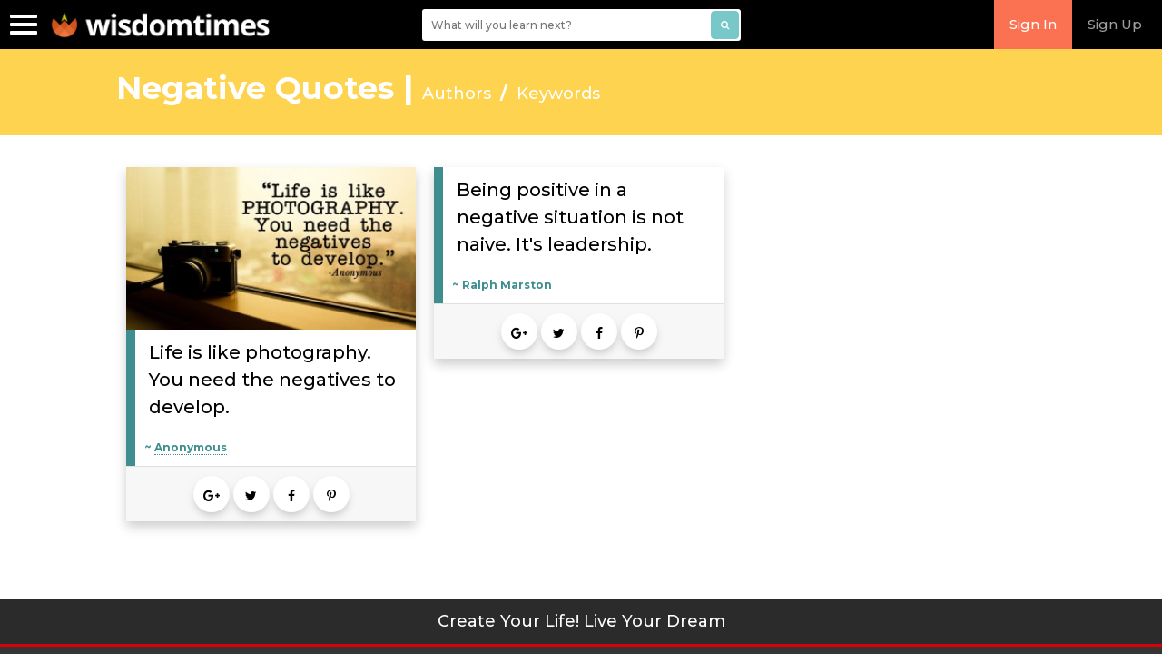

--- FILE ---
content_type: text/html; charset=UTF-8
request_url: https://www.wisdomtimes.com/quotes/keyphrase/negative/
body_size: 8141
content:
<!DOCTYPE HTML>
<html lang="en" prefix="og: http://ogp.me/ns#">

<head>
	<meta charset="utf-8">
	<meta content="IE=edge" http-equiv="X-UA-Compatible">
	<meta content="width=device-width, initial-scale=1" name="viewport">
	<link rel="shortcut icon" href="https://www.wisdomtimes.com/wp-content/themes/wisdomtimes/favicon.png" type="image/x-icon">
		<script type="text/javascript">
		var ajax_object = { "ajax_url": "https:\/\/www.wisdomtimes.com\/wp-admin\/admin-ajax.php"	};
	</script>

	<!--[if lte IE 8]><script src="https://www.wisdomtimes.com/wp-content/themes/wisdomtimes/js/html5shiv.js"></script><link rel="stylesheet" href="css/ie8.css" /><![endif]-->
	<!--[if lte IE 7]><link rel="stylesheet" href="https://www.wisdomtimes.com/wp-content/themes/wisdomtimes/css/ie7.css" /><![endif]-->
	<link rel="pingback" href="https://www.wisdomtimes.com/xmlrpc.php" />
	<meta name='robots' content='max-image-preview:large' />

<!-- Social Warfare v4.5.6 https://warfareplugins.com - BEGINNING OF OUTPUT -->
<style>
	@font-face {
		font-family: "sw-icon-font";
		src:url("https://www.wisdomtimes.com/wp-content/plugins/social-warfare/assets/fonts/sw-icon-font.eot?ver=4.5.6");
		src:url("https://www.wisdomtimes.com/wp-content/plugins/social-warfare/assets/fonts/sw-icon-font.eot?ver=4.5.6#iefix") format("embedded-opentype"),
		url("https://www.wisdomtimes.com/wp-content/plugins/social-warfare/assets/fonts/sw-icon-font.woff?ver=4.5.6") format("woff"),
		url("https://www.wisdomtimes.com/wp-content/plugins/social-warfare/assets/fonts/sw-icon-font.ttf?ver=4.5.6") format("truetype"),
		url("https://www.wisdomtimes.com/wp-content/plugins/social-warfare/assets/fonts/sw-icon-font.svg?ver=4.5.6#1445203416") format("svg");
		font-weight: normal;
		font-style: normal;
		font-display:block;
	}
</style>
<!-- Social Warfare v4.5.6 https://warfareplugins.com - END OF OUTPUT -->


<!-- This site is optimized with the Yoast SEO Premium plugin v7.9.1 - https://yoast.com/wordpress/plugins/seo/ -->
<title>Negative Quotes | WisdomTimes</title>
<meta name="description" content="The best of negative quotes collection at Wisdom Times by famous personalities. Sharing is Caring! Please share these famous quotes on action with friends and family."/>
<link rel="canonical" href="https://www.wisdomtimes.com/quotes/keyphrase/negative/" />
<meta property="og:locale" content="en_US" />
<meta property="og:type" content="object" />
<meta property="og:title" content="Negative Quotes | WisdomTimes" />
<meta property="og:description" content="The best of negative quotes collection at Wisdom Times by famous personalities. Sharing is Caring! Please share these famous quotes on action with friends and family." />
<meta property="og:url" content="https://www.wisdomtimes.com/quotes/keyphrase/negative/" />
<meta property="og:site_name" content="WisdomTimes" />
<meta property="fb:app_id" content="267260373398312" />
<meta property="og:image" content="https://d16eikkurngyvx.cloudfront.net/wp-content/themes/wisdomtimes/images/opengraph_image.png" />
<meta property="og:image:secure_url" content="https://d16eikkurngyvx.cloudfront.net/wp-content/themes/wisdomtimes/images/opengraph_image.png" />
<script type='application/ld+json'>{"@context":"https:\/\/schema.org","@type":"Organization","url":"https:\/\/www.wisdomtimes.com\/","sameAs":[],"@id":"https:\/\/www.wisdomtimes.com\/#organization","name":"Wisdom Times","logo":"https:\/\/d1gekqscl85idp.cloudfront.net\/wisdomtimes\/wp-content\/uploads\/2019\/02\/15115719\/new-flame-logo.png"}</script>
<!-- / Yoast SEO Premium plugin. -->

<link rel='dns-prefetch' href='//app.clickfunnels.com' />
<link rel='dns-prefetch' href='//a.omappapi.com' />
<link rel='dns-prefetch' href='//cdnjs.cloudflare.com' />
<link rel='dns-prefetch' href='//fonts.googleapis.com' />
<link rel="alternate" type="application/rss+xml" title="WisdomTimes &raquo; Feed" href="https://www.wisdomtimes.com/feed/" />
<link rel="alternate" type="application/rss+xml" title="WisdomTimes &raquo; Comments Feed" href="https://www.wisdomtimes.com/comments/feed/" />
<link rel="alternate" type="application/rss+xml" title="WisdomTimes &raquo; negative Keyphrase Feed" href="https://www.wisdomtimes.com/quotes/keyphrase/negative/feed/" />
<link rel='stylesheet' id='wpfp-css' href='https://www.wisdomtimes.com/wp-content/plugins/wp-favorite-posts/wpfp.css' type='text/css' />
<style id='wp-img-auto-sizes-contain-inline-css' type='text/css'>
img:is([sizes=auto i],[sizes^="auto," i]){contain-intrinsic-size:3000px 1500px}
/*# sourceURL=wp-img-auto-sizes-contain-inline-css */
</style>
<style id='classic-theme-styles-inline-css' type='text/css'>
/*! This file is auto-generated */
.wp-block-button__link{color:#fff;background-color:#32373c;border-radius:9999px;box-shadow:none;text-decoration:none;padding:calc(.667em + 2px) calc(1.333em + 2px);font-size:1.125em}.wp-block-file__button{background:#32373c;color:#fff;text-decoration:none}
/*# sourceURL=/wp-includes/css/classic-themes.min.css */
</style>
<link rel='stylesheet' id='ppress-frontend-css' href='https://www.wisdomtimes.com/wp-content/plugins/wp-user-avatar/assets/css/frontend.min.css' type='text/css' media='all' />
<link rel='stylesheet' id='ppress-flatpickr-css' href='https://www.wisdomtimes.com/wp-content/plugins/wp-user-avatar/assets/flatpickr/flatpickr.min.css' type='text/css' media='all' />
<link rel='stylesheet' id='ppress-select2-css' href='https://www.wisdomtimes.com/wp-content/plugins/wp-user-avatar/assets/select2/select2.min.css' type='text/css' media='all' />
<link rel='stylesheet' id='quotes-style-css' href='https://www.wisdomtimes.com/wp-content/plugins/wt-quotes-renovated/assets/css/styles-for-quote.css' type='text/css' media='all' />
<link rel='stylesheet' id='quotes-carousel-style-css' href='https://www.wisdomtimes.com/wp-content/plugins/wt-quotes-renovated/assets/css/owl.carousel.min.css' type='text/css' media='all' />
<link rel='stylesheet' id='dashicons-css' href='https://www.wisdomtimes.com/wp-includes/css/dashicons.min.css' type='text/css' media='all' />
<link rel='stylesheet' id='learndash-css' href='//www.wisdomtimes.com/wp-content/plugins/sfwd-lms/src/assets/dist/css/styles.css' type='text/css' media='all' />
<link rel='stylesheet' id='learndash_lesson_video-css' href='//www.wisdomtimes.com/wp-content/plugins/sfwd-lms/themes/legacy/templates/learndash_lesson_video.min.css' type='text/css' media='all' />
<link rel='stylesheet' id='bootstrap-style-css' href='https://www.wisdomtimes.com/wp-content/themes/wisdomtimes/boot/css/bootstrap.min.css' type='text/css' media='all' />
<link rel='stylesheet' id='wisdom-style-css' href='https://www.wisdomtimes.com/wp-content/themes/wisdomtimes/style.css' type='text/css' media='all' />
<link rel='stylesheet' id='wisdom-core-style-css' href='https://www.wisdomtimes.com/wp-content/themes/wisdomtimes/css/style-mobile.css' type='text/css' media='all' />
<link rel='stylesheet' id='font-icon-css' href='https://cdnjs.cloudflare.com/ajax/libs/font-awesome/4.7.0/css/font-awesome.min.css' type='text/css' media='all' />
<link rel='stylesheet' id='font-family-css' href='https://fonts.googleapis.com/css?family=Montserrat%3A500%2C600%2C700' type='text/css' media='all' />
<link rel='stylesheet' id='wp-pagenavi-css' href='https://www.wisdomtimes.com/wp-content/plugins/wp-pagenavi/pagenavi-css.css' type='text/css' media='all' />
<script type="text/javascript" src="https://www.wisdomtimes.com/wp-includes/js/jquery/jquery.min.js" id="jquery-core-js"></script>
<script type="text/javascript" src="https://www.wisdomtimes.com/wp-includes/js/jquery/jquery-migrate.min.js" id="jquery-migrate-js"></script>
<script type="text/javascript" src="https://www.wisdomtimes.com/wp-content/plugins/wp-user-avatar/assets/flatpickr/flatpickr.min.js" id="ppress-flatpickr-js"></script>
<script type="text/javascript" src="https://www.wisdomtimes.com/wp-content/plugins/wp-user-avatar/assets/select2/select2.min.js" id="ppress-select2-js"></script>
<script type="text/javascript" src="https://www.wisdomtimes.com/wp-content/plugins/wt-quotes-renovated/assets/js/owl.carousel.js" id="quotes-carousel-script-js"></script>
<script type="text/javascript" src="https://www.wisdomtimes.com/wp-content/plugins/wt-quotes-renovated/assets/js/isotope.pkgd.min.js" id="quotes-isotope-script-js"></script>
<script type="text/javascript" src="https://www.wisdomtimes.com/wp-content/themes/wisdomtimes/js/bootstrap.min.js" id="bootstrap-script-js"></script>
<script type="text/javascript" src="https://www.wisdomtimes.com/wp-content/themes/wisdomtimes/js/jquery.lazy.min.js" id="lazyload-lib-js"></script>
<script type="text/javascript" src="https://www.wisdomtimes.com/wp-content/themes/wisdomtimes/js/nprogress.js" id="nprogress-js"></script>
<script type="text/javascript" id="header-js-extra">
/* <![CDATA[ */
var ajax_object = {"ajax_url":"https://www.wisdomtimes.com/wp-admin/admin-ajax.php"};
//# sourceURL=header-js-extra
/* ]]> */
</script>
<script type="text/javascript" src="https://www.wisdomtimes.com/wp-content/themes/wisdomtimes/js/header.js" id="header-js"></script>
<script type="text/javascript" src="https://www.wisdomtimes.com/wp-content/plugins/wp-favorite-posts/script.js" id="wp-favorite-posts-js"></script>
<link rel="https://api.w.org/" href="https://www.wisdomtimes.com/wp-json/" /><link rel="EditURI" type="application/rsd+xml" title="RSD" href="https://www.wisdomtimes.com/xmlrpc.php?rsd" />
<!-- Global site tag (gtag.js) - Google Analytics -->
	<script async src="https://www.googletagmanager.com/gtag/js?id=UA-168706111-1"></script>
	<script>
	  window.dataLayer = window.dataLayer || [];
	  function gtag(){dataLayer.push(arguments);}
	  gtag("js", new Date());
	
	  gtag("config", "UA-168706111-1");
	</script><!-- Global site tag (gtag.js) - Google Ads: 934335631 -->
	<script async src="https://www.googletagmanager.com/gtag/js?id=AW-934335631"></script>
	<script>
	  window.dataLayer = window.dataLayer || [];
	  function gtag(){dataLayer.push(arguments);}
	  gtag("js", new Date());
	
	  gtag("config", "AW-934335631");
	</script>
	
	<!-- Pinterest Tag -->
	<script>
	!function(e){if(!window.pintrk){window.pintrk = function () {
	window.pintrk.queue.push(Array.prototype.slice.call(arguments))};var
	  n=window.pintrk;n.queue=[],n.version="3.0";var
	  t=document.createElement("script");t.async=!0,t.src=e;var
	  r=document.getElementsByTagName("script")[0];
	  r.parentNode.insertBefore(t,r)}}("https://s.pinimg.com/ct/core.js");
	pintrk("load", "2613089330900", {em: "<user_email_address>"});
	pintrk("page");
	</script>
	<noscript>
	<img height="1" width="1" style="display:none;" alt=""
	  src="https://ct.pinterest.com/v3/?event=init&tid=2613089330900&pd[em]=<hashed_email_address>&noscript=1" />
	</noscript>
	<!-- end Pinterest Tag -->      <meta name="onesignal" content="wordpress-plugin"/>
            <script>

      window.OneSignalDeferred = window.OneSignalDeferred || [];

      OneSignalDeferred.push(function(OneSignal) {
        var oneSignal_options = {};
        window._oneSignalInitOptions = oneSignal_options;

        oneSignal_options['serviceWorkerParam'] = { scope: '/' };
oneSignal_options['serviceWorkerPath'] = 'OneSignalSDKWorker.js.php';

        OneSignal.Notifications.setDefaultUrl("https://www.wisdomtimes.com");

        oneSignal_options['wordpress'] = true;
oneSignal_options['appId'] = '4e006c8e-d1cd-4190-9813-8986d0da5ee6';
oneSignal_options['allowLocalhostAsSecureOrigin'] = true;
oneSignal_options['welcomeNotification'] = { };
oneSignal_options['welcomeNotification']['title'] = "";
oneSignal_options['welcomeNotification']['message'] = "";
oneSignal_options['path'] = "https://www.wisdomtimes.com/wp-content/plugins/onesignal-free-web-push-notifications/sdk_files/";
oneSignal_options['promptOptions'] = { };
              OneSignal.init(window._oneSignalInitOptions);
                    });

      function documentInitOneSignal() {
        var oneSignal_elements = document.getElementsByClassName("OneSignal-prompt");

        var oneSignalLinkClickHandler = function(event) { OneSignal.Slidedown.promptPush(); event.preventDefault(); };        for(var i = 0; i < oneSignal_elements.length; i++)
          oneSignal_elements[i].addEventListener('click', oneSignalLinkClickHandler, false);
      }

      if (document.readyState === 'complete') {
           documentInitOneSignal();
      }
      else {
           window.addEventListener("load", function(event){
               documentInitOneSignal();
          });
      }
    </script>

</head>

<body class="archive tax-keyphrases term-negative term-7323 wp-theme-wisdomtimes homepage" data-spy="scroll" data-target="#myScrollspy" data-offset="15">

	<div id="fb-root"></div>
	<div class="search-bar" style="display : none;">
		<div class="header-search-form">
			<div class="header-search">
				<form method="get" action="#search" class="search-box">
					<div class="search-logo">
						<a href="https://www.wisdomtimes.com">
							<img alt="logo" src="https://www.wisdomtimes.com/wp-content/themes/wisdomtimes/images/new-flame-logo.png" />
						</a>
					</div>
					<div class="search-icon">
						<i class="fa fa-search"></i>
					</div>
					<div id="search-input-header">
						<input id="mobile-search-box" name="q" type="text" placeholder="Search the Site" autocomplete="off" value="" />
						<div id="hnd-search-suggest"></div>
					</div>
					<div class="close-search">
						<a href="#" class="search-bar-close"><i class="fa fa-times"></i></a>
					</div>
				</form>
			</div>
		</div>
	</div>
	<div id="login-top-section"></div>
	<div class="header-section fixed">
		<!-- START HEADER MENU -->
		<div class="navbar navbar-inverse" role="navigation" id="slide-nav">
			<div class="container-fluid">
				<div class="navbar-header">
					<button type="button" class="navbar-toggle collapsed sidebar-menu-btn ">
						<span class="sr-only">Toggle navigation</span>
						<span class="icon-bar"></span>
						<span class="icon-bar"></span>
						<span class="icon-bar"></span>
					</button>
					<a class="navbar-brand navbar-brand-customize " href="https://www.wisdomtimes.com/">
						<img alt="logo" src="https://www.wisdomtimes.com/wp-content/themes/wisdomtimes/images/new-flame-logo.png" /><!-- logo -->
					</a>
				</div>
				<ul class="nav navbar-nav navbar-right custom-nav">
															<li class="req-login visible-sm visible-md visible-lg">
						<a href="#" class="dropdown-toggle user-btn" data-toggle="modal" data-target="#LoginBox">Sign In</a>
					</li>
					<li class="visible-sm visible-md visible-lg">
						<a href="/plans" class="dropdown-toggle user-btn">Sign Up</a>
					</li>
									</ul>
				<form method="get" action="/search-results/" class="wisdomSearch hidden-xs">
					<div class="search-wrap">
						<input id="WisdomSearchBox" name="find" type="text" placeholder="What will you learn next?" autocomplete="off"
						 value="" />
						<button id="WisdomSearchSubmit" type="button" name="button" class="btn btn-primary"><i class="fa fa-search"
							 aria-hidden="true"></i></button>
						<div id="wisdom-search-suggestion"></div>
					</div>
				</form>
			</div>
			<!-- end of /.header section -->
		</div>
		<!-- end of /.header section -->
		<div class="sidebar-menu ">
							<div class="wall visible-xs">
					<a href="#" class="btn btn-primary dropdown-toggle user-btn" data-toggle="modal" data-target="#LoginBox">Sign In</a>
					<a href="/plans" class="btn btn-primary user-btn">Sign Up</a>
				</div>
						<div class="menu-toggle-menu-container"><ul id="menu-toggle-menu" class="toggle-menu menu"><li id="menu-item-35435" class="menu-item menu-item-type-post_type menu-item-object-page menu-item-home menu-item-35435"><a href="https://www.wisdomtimes.com/">Home</a></li>
<li id="menu-item-35388" class="menu-item menu-item-type-custom menu-item-object-custom menu-item-35388"><a href="/courses/">Courses</a></li>
<li id="menu-item-44067" class="menu-item menu-item-type-post_type_archive menu-item-object-video menu-item-44067"><a href="https://www.wisdomtimes.com/videos/">Videos</a></li>
<li id="menu-item-35396" class="menu-item menu-item-type-post_type menu-item-object-page current_page_parent menu-item-35396"><a href="https://www.wisdomtimes.com/blog/">Blog</a></li>
<li id="menu-item-37613" class="menu-item menu-item-type-post_type_archive menu-item-object-learning-track menu-item-37613"><a href="https://www.wisdomtimes.com/learning-tracks/">Tracks</a></li>
<li id="menu-item-31500" class="menu-item menu-item-type-custom menu-item-object-custom menu-item-31500"><a href="/quizzes">Quiz</a></li>
<li id="menu-item-30757" class="menu-item menu-item-type-custom menu-item-object-custom menu-item-30757"><a href="/quotes">Quotes</a></li>
<li id="menu-item-30755" class="menu-item menu-item-type-post_type menu-item-object-page menu-item-30755"><a href="https://www.wisdomtimes.com/experts/">Experts</a></li>
<li id="menu-item-30754" class="menu-item menu-item-type-post_type menu-item-object-page menu-item-30754"><a href="https://www.wisdomtimes.com/about/">About Us</a></li>
</ul></div>		</div>
	</div><input type="hidden" class="tax" value="keyphrases" /><input type="hidden" class="tax_id" value="7323" /> 

<h1 class="quotes-heading noslider">Negative Quotes  | 
	<a href="/quotes/authors/"><span>Authors</span></a>  <span style="font: bold 20px/30px Montserrat;">/</span>
	<a href="/quotes/keyphrases/"><span></span><span>Keywords</span></a>
	</h1>
	
<div class="quotes-container">
	<div class="quotes">
			<div class="quote-item short" data-keyword="?nav_id=7323">			
			<div class="quote-image animated-background">
			<a class="quote-link" href="https://www.wisdomtimes.com/quotes/author/anonymous/life-is-like-photography-you-need/" >
			<img src="/wp-content/plugins/wt-quotes-renovated/assets/images/blank.png" data-src="https://d1gekqscl85idp.cloudfront.net/wisdomtimes/wp-content/uploads/quote/anonymous-life-is-like-300x169.jpg" class="img-responsive" alt="Life is like photography You need "></a>
		</div>
		
	<div class="quote-content ">
		<h5><a class="quote-link" href="https://www.wisdomtimes.com/quotes/author/anonymous/life-is-like-photography-you-need/" >Life is like photography. You need the negatives to develop.</a></h5>
		<h6 class='quote-author'>~ <a href="https://www.wisdomtimes.com/quotes/author/anonymous/" rel="tag">Anonymous</a></h6>
				<div class="share-quote"> 
			<nav class="button-share-container">
				<a target="_blank" href="https://plus.google.com/share?url=https://www.wisdomtimes.com/quotes/author/anonymous/life-is-like-photography-you-need/" class="buttons" tooltip="Share on google plus"><i class="fa fa-google-plus "></i></a>
				<a target="_blank" href="http://twitter.com/intent/tweet?text=Life is like photography. You need the negatives to develop.&url=Error&via=wisdomtimes" class="buttons" tooltip="Twitter"><i class="fa fa-twitter" ></i></a>
				<a target="_blank" href="http://www.facebook.com/sharer.php?s=100&p[url]=https://www.wisdomtimes.com/quotes/author/anonymous/life-is-like-photography-you-need/&p[images][0]=https://d1gekqscl85idp.cloudfront.net/wisdomtimes/wp-content/uploads/quote/anonymous-life-is-like.jpg&p[title]=Life is like photography You need &p[summary]=Life is like photography. You need the negatives to develop." class="buttons" tooltip="Share on Facebook" ><i class="fa fa-facebook"></i></a>
				<a target="_blank" href="http://www.pinterest.com/pin/create/bookmarklet/?url=https%3A%2F%2Fwww.wisdomtimes.com%2Fquotes%2Fauthor%2Fanonymous%2Flife-is-like-photography-you-need%2F&media=https%3A%2F%2Fd1gekqscl85idp.cloudfront.net%2Fwisdomtimes%2Fwp-content%2Fuploads%2Fquote%2Fanonymous-life-is-like.jpg&is_video=false&description=Life+is+like+photography.+You+need+the+negatives+to+develop." class="buttons"><i class="fa fa-pinterest-p"></i></a>
			</nav>
		</div>
	</div>
</div>
	<div class="quote-item short" data-keyword="?nav_id=7323">			
		
	<div class="quote-content text-quote">
		<h5><a class="quote-link" href="https://www.wisdomtimes.com/quotes/author/ralph-marston/being-positive-in-a-negative-situation/" >Being positive in a negative situation is not naive. It's leadership.</a></h5>
		<h6 class='quote-author'>~ <a href="https://www.wisdomtimes.com/quotes/author/ralph-marston/" rel="tag">Ralph Marston</a></h6>
				<div class="share-quote"> 
			<nav class="button-share-container">
				<a target="_blank" href="https://plus.google.com/share?url=https://www.wisdomtimes.com/quotes/author/ralph-marston/being-positive-in-a-negative-situation/" class="buttons" tooltip="Share on google plus"><i class="fa fa-google-plus "></i></a>
				<a target="_blank" href="http://twitter.com/intent/tweet?text=Being positive in a negative situation is not naive. It's leadership.&url=http://tinyurl.com/qgu2p59&via=wisdomtimes" class="buttons" tooltip="Twitter"><i class="fa fa-twitter" ></i></a>
				<a target="_blank" href="http://www.facebook.com/sharer.php?s=100&p[url]=https://www.wisdomtimes.com/quotes/author/ralph-marston/being-positive-in-a-negative-situation/&p[images][0]=https://d1gekqscl85idp.cloudfront.net/wp-content/themes/wisdomtimes/images/opengraph_image.png&p[title]=Being positive in a negative situation&p[summary]=Being positive in a negative situation is not naive. It's leadership." class="buttons" tooltip="Share on Facebook" ><i class="fa fa-facebook"></i></a>
				<a target="_blank" href="http://www.pinterest.com/pin/create/bookmarklet/?url=https%3A%2F%2Fwww.wisdomtimes.com%2Fquotes%2Fauthor%2Fralph-marston%2Fbeing-positive-in-a-negative-situation%2F&media=https%3A%2F%2Fd1gekqscl85idp.cloudfront.net%2Fwp-content%2Fthemes%2Fwisdomtimes%2Fimages%2Fopengraph_image.png&is_video=false&description=Being+positive+in+a+negative+situation+is+not+naive.+It%27s+leadership." class="buttons"><i class="fa fa-pinterest-p"></i></a>
			</nav>
		</div>
	</div>
</div>

	</div>
		<input type="hidden" class="paged" value="1" />
	</div>
    <script type="text/javascript">

	jQuery(document).ready(function(){
	
		var searchRequest = null;
		var $QuoteGrid = jQuery('.quotes'); 
		jQuery('.search_quotes').keypress(function( ){
		var minlength = 3;
		

		
		
		var data = {
				'action': 'wt_loadmore',
				'type': 'quotes',
				'tax': jQuery( ".tax" ).val(),
				'sq': jQuery( ".search_quotes" ).val(),
				'tax_id': jQuery( ".tax_id" ).val(),
				'paged': jQuery( ".paged" ).val()
		};
		if (searchRequest != null) {
          searchRequest.abort();
		  NProgress.done();
		  
		  }
		  
		 NProgress.start();	

		searchRequest = jQuery.post(ajax_object.ajax_url, data, function(response) {	

			var html='';	
			//console.log(data.tax_id);
			if (data.tax_id === undefined || data.tax_id === null) {
				nav_d='';
			}
			else
			{
				nav_d='?nav_id='+data.tax_id;
			}
			//console.log(nav_d);
			jQuery.each(response.data, function(key, item){		
					html += '<div class="quote-item short" data-keyword="'+nav_d+'"><div class="quote-image animated-background '+item.quote_type+'"><a class="quote-link" href="'+item.slug+'" ><img src="[data-uri]" data-src="'+item.image+'" class="img-responsive" alt="" height="226"></a></div><div class="quote-content"><h5 class="text-center"><a href="'+item.slug+'" class="quote-link">'+item.title+'</a></h5><h6 class="quote-author">'+item.author+'</h6><div class="share-quote"><nav class="button-share-container"><a target="_blank" href="https://plus.google.com/share?url='+item.slug+'" class="buttons" tooltip="Share on google plus"><i class="fa fa-google-plus "></i></a><a target="_blank" href="http://twitter.com/intent/tweet?text='+item.title+'&url='+item.slug+'&via=wisdomtimes"" class="buttons" tooltip="Twitter"><i class="fa fa-twitter" ></i></a><a target="_blank" href="http://www.facebook.com/sharer.php?s=100&p[url]='+item.slug+'&p[images][0]='+item.image+'&p[title]='+item.title+'&p[summary]='+item.title+'" class="buttons" tooltip="Share on Facebook" ><i class="fa fa-facebook"></i></a><a target="_blank" href="http://www.pinterest.com/pin/create/bookmarklet/?url='+item.slug+'&media='+item.image+'&is_video=false&description='+item.title+'" class="buttons"><i class="fa fa-pinterest-p"></i></a></nav></div></div></div>';		
			});
			$QuoteGrid.html('');
			$QuoteGrid.isotope().append(html).isotope('appended', html).isotope('reloadItems');		
			//jQuery(".paged").val(response.paged);	
					
			
		}).done(function() {
		
			jQuery('.quote-item img').lazy({		
				effect: "fadeIn",
				effectTime: 100,
				threshold: 0
			});	
			
			jQuery(".quote-item").css('opacity','1');		
			animateScrollBy(0, 30);
			NProgress.done();
		});
		
				
		});
	
	})
</script>
﻿<footer id="footer">
	<div class="footer-top text-center">
		<div class="container"><div class="row"><h2>Create Your Life! Live Your Dream</h2></div></div>
	</div>
	<div class="container footer-center">
		<div class="col-sm-12 ">
			<div class="footer-menu">
				<div class="menu-footer-menu-container"><ul id="menu-footer-menu" class="menu"><li id="menu-item-30730" class="menu-item menu-item-type-post_type menu-item-object-page menu-item-30730"><a href="https://www.wisdomtimes.com/about/">About Us</a></li>
<li id="menu-item-30732" class="menu-item menu-item-type-post_type menu-item-object-page menu-item-30732"><a href="https://www.wisdomtimes.com/experts/">Featured Experts</a></li>
</ul></div>			</div>
		</div>
	</div>
	<div class="footer-bottom text-center">
		<div class="container">
			<div class="row">
				<div class="col-xs-12 col-sm-8 col-md-8 col-lg-8">
					<div class="menu-copyright-menu-container"><ul id="menu-copyright-menu" class="copyrightmenu"><li>&copy; 2026 wisdomtimes.com, All rights reserved</li><li id="menu-item-30727" class="menu-item menu-item-type-post_type menu-item-object-page menu-item-30727"><a href="https://www.wisdomtimes.com/privacy-policy/">Privacy Policy</a></li>
<li id="menu-item-30728" class="menu-item menu-item-type-post_type menu-item-object-page menu-item-30728"><a href="https://www.wisdomtimes.com/terms-of-use/">Terms Of Use</a></li>
</ul></div>				</div>
				<div class="col-xs-12 col-sm-4 col-md-4 col-lg-4 ">
					<div class="social-icons">
						<a target="_blank" href="https://www.facebook.com/wisdomtimes/"><i class="fa fa-facebook"></i></a>
						<a target="_blank" href="https://www.youtube.com/c/wisdomtimescom/"><i class="fa fa-youtube"></i></a>
						<a target="_blank" href="https://www.instagram.com/wisdom_times/"><i class="fa fa-instagram"></i></a>
						<a target="_blank" href="https://plus.google.com/+Wisdomtimescom/posts/"><i class="fa fa-google-plus"></i></a>
						<a target="_blank" href="https://twitter.com/wisdomtimes/"><i class="fa fa-twitter"></i></a>
					</div>
				</div>
			</div>
		</div>
	</div>
</footer>
<script type="speculationrules">
{"prefetch":[{"source":"document","where":{"and":[{"href_matches":"/*"},{"not":{"href_matches":["/wp-*.php","/wp-admin/*","/wp-content/uploads/*","/wp-content/*","/wp-content/plugins/*","/wp-content/themes/wisdomtimes/*","/*\\?(.+)"]}},{"not":{"selector_matches":"a[rel~=\"nofollow\"]"}},{"not":{"selector_matches":".no-prefetch, .no-prefetch a"}}]},"eagerness":"conservative"}]}
</script>
<div id="mm-payment-options-dialog"></div>
<div id="mm-payment-confirmation-dialog"></div>
<script>
	jQuery(document).ready(function(){
		if(jQuery.isFunction("dialog")) {
			jQuery("#mm-payment-options-dialog").dialog({autoOpen: false});
			jQuery("#mm-payment-confirmation-dialog").dialog({autoOpen: false});
		}
	});
</script>
		<div id="LoginBox" class="modal fade" role="dialog">
			<div class="modal-dialog">
				<div class="modal-content">
					<div class="modal-header">
						<button type="button" class="close" data-dismiss="modal">&times;</button>
						<h4 class="modal-title">Login</h4>
					</div>
					<div class="modal-body">
						<form name="loginform" id="loginform" action="https://www.wisdomtimes.com/wp-login.php" method="post"><p class="login-username">
				<label for="user_login">UserID (EmailID)</label>
				<input type="text" name="log" id="user_login" autocomplete="username" class="input" value="" size="20" />
			</p><p class="login-password">
				<label for="user_pass">Password</label>
				<input type="password" name="pwd" id="user_pass" autocomplete="current-password" spellcheck="false" class="input" value="" size="20" />
			</p><p class="login-remember"><label><input name="rememberme" type="checkbox" id="rememberme" value="forever" /> Remember Me</label></p><p class="login-submit">
				<input type="submit" name="wp-submit" id="wp-login-submit" class="button button-primary" value="Log In" />
				<input type="hidden" name="redirect_to" value="https://www.wisdomtimes.com/quotes/keyphrase/negative/" />
			</p></form>					</div>
					<div class="modal-footer">
						<a href="/forgot-password/" class="btn btn-default pull-left">Forgot Password?</a> <a class="btn btn-default pull-right"
						 href="/plans/" style="background: rgb(250, 114, 82) none repeat scroll 0px 0px; border: 1px solid rgb(250, 114, 82); color: rgb(255, 255, 255);">Sign
							Up</a><span class="pull-right" style="padding: 5px 0px;">Don't have an account?</span>
					</div>
				</div>
			</div>
		</div>
	<div class="textwidget custom-html-widget"><style>
	#article-wrapper .article-content > p > a:hover,#article-wrapper .article-content > ul li a:hover {
    background: #fcb393 none repeat scroll 0 0;
}
#article-wrapper .article-content > p > a,#article-wrapper .article-content > ul li a {
    box-shadow: 0 3px 0 #fa7252;
    color: #000;
    cursor: alias;
    font-weight: 400;
    transition: all 0.3s ease 0s;
}</style></div><!-- This site is converting visitors into subscribers and customers with OptinMonster - https://optinmonster.com :: Campaign Title: Cookie Consent --><div id="om-uxc9hgpzqmqbqrhnhyf9-holder"></div><script>var uxc9hgpzqmqbqrhnhyf9,uxc9hgpzqmqbqrhnhyf9_poll=function(){var r=0;return function(n,l){clearInterval(r),r=setInterval(n,l)}}();!function(e,t,n){if(e.getElementById(n)){uxc9hgpzqmqbqrhnhyf9_poll(function(){if(window['om_loaded']){if(!uxc9hgpzqmqbqrhnhyf9){uxc9hgpzqmqbqrhnhyf9=new OptinMonsterApp();return uxc9hgpzqmqbqrhnhyf9.init({"u":"38905.825573","staging":0,"dev":0,"beta":0});}}},25);return;}var d=false,o=e.createElement(t);o.id=n,o.src="https://a.omappapi.com/app/js/api.min.js",o.async=true,o.onload=o.onreadystatechange=function(){if(!d){if(!this.readyState||this.readyState==="loaded"||this.readyState==="complete"){try{d=om_loaded=true;uxc9hgpzqmqbqrhnhyf9=new OptinMonsterApp();uxc9hgpzqmqbqrhnhyf9.init({"u":"38905.825573","staging":0,"dev":0,"beta":0});o.onload=o.onreadystatechange=null;}catch(t){}}}};(document.getElementsByTagName("head")[0]||document.documentElement).appendChild(o)}(document,"script","omapi-script");</script><!-- / OptinMonster -->		<script type="text/javascript">
		var uxc9hgpzqmqbqrhnhyf9_shortcode = true;		</script>
		<script type="text/javascript" src="https://app.clickfunnels.com/assets/cfpop.js" id="cf_clickpop-js"></script>
<script type="text/javascript" id="ppress-frontend-script-js-extra">
/* <![CDATA[ */
var pp_ajax_form = {"ajaxurl":"https://www.wisdomtimes.com/wp-admin/admin-ajax.php","confirm_delete":"Are you sure?","deleting_text":"Deleting...","deleting_error":"An error occurred. Please try again.","nonce":"1202b48926","disable_ajax_form":"false","is_checkout":"0","is_checkout_tax_enabled":"0","is_checkout_autoscroll_enabled":"true"};
//# sourceURL=ppress-frontend-script-js-extra
/* ]]> */
</script>
<script type="text/javascript" src="https://www.wisdomtimes.com/wp-content/plugins/wp-user-avatar/assets/js/frontend.min.js" id="ppress-frontend-script-js"></script>
<script type="text/javascript" src="https://www.wisdomtimes.com/wp-content/plugins/wt-quotes-renovated/assets/js/js-for-quotes.js" id="quotes-main-script-js"></script>
<script type="text/javascript" id="social_warfare_script-js-extra">
/* <![CDATA[ */
var socialWarfare = {"addons":[],"post_id":"31031","variables":{"emphasizeIcons":false,"powered_by_toggle":false,"affiliate_link":"https://warfareplugins.com"},"floatBeforeContent":""};
//# sourceURL=social_warfare_script-js-extra
/* ]]> */
</script>
<script type="text/javascript" src="https://www.wisdomtimes.com/wp-content/plugins/social-warfare/assets/js/script.min.js" id="social_warfare_script-js"></script>
<script>(function(d){var s=d.createElement("script");s.type="text/javascript";s.src="https://a.omappapi.com/app/js/api.min.js";s.async=true;s.id="omapi-script";d.getElementsByTagName("head")[0].appendChild(s);})(document);</script><script type="text/javascript" src="https://cdn.onesignal.com/sdks/web/v16/OneSignalSDK.page.js" id="remote_sdk-js" defer="defer" data-wp-strategy="defer"></script>
<script type="text/javascript" src="https://www.wisdomtimes.com/wp-content/plugins/optinmonster/assets/dist/js/helper.min.js" id="optinmonster-wp-helper-js"></script>
<script type="text/javascript"> var swp_nonce = "24253b1480";var swpFloatBeforeContent = false; var swp_ajax_url = "https://www.wisdomtimes.com/wp-admin/admin-ajax.php";var swpClickTracking = false;</script>		<script type="text/javascript">var omapi_localized = {
			ajax: 'https://www.wisdomtimes.com/wp-admin/admin-ajax.php?optin-monster-ajax-route=1',
			nonce: '7c9d15c434',
			slugs:
			{"uxc9hgpzqmqbqrhnhyf9":{"slug":"uxc9hgpzqmqbqrhnhyf9","mailpoet":false}}		};</script>
				<script type="text/javascript">var omapi_data = {"object_id":0,"object_key":"keyphrases","object_type":"term","term_ids":[],"wp_json":"https:\/\/www.wisdomtimes.com\/wp-json","wc_active":false,"edd_active":false,"nonce":"32ff4e48d6"};</script>
		
</body>
</html><!-- WP Super Cache is installed but broken. The constant WPCACHEHOME must be set in the file wp-config.php and point at the WP Super Cache plugin directory. -->